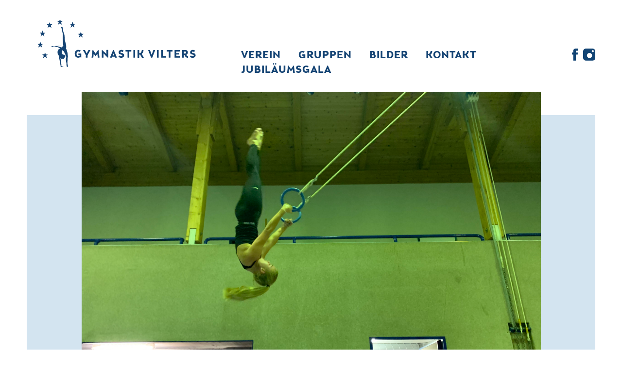

--- FILE ---
content_type: text/css
request_url: https://www.gymnastikvilters.ch/wp-content/themes/gymnastik/MyFontsWebfontsKit.css
body_size: 552
content:
/**
 * @license
 * MyFonts Webfont Build ID 3651389, 2018-10-05T09:57:15-0400
 * 
 * The fonts listed in this notice are subject to the End User License
 * Agreement(s) entered into by the website owner. All other parties are 
 * explicitly restricted from using the Licensed Webfonts(s).
 * 
 * You may obtain a valid license at the URLs below.
 * 
 * Webfont: BrooklynSamuelsFive-Bold by Samuelstype
 * URL: https://www.myfonts.com/fonts/samuelstype/brooklyn-samuels/bold/
 * Copyright: Copyright (c) 2014 by Hans Samuelson / Samuelstype. All rights reserved.
 * Licensed pageviews: 20,000
 * 
 * Webfont: Korolev-Bold by Device
 * URL: https://www.myfonts.com/fonts/device/korolev/bold/
 * Copyright: Copyright (c) 2010 by Rian Hughes. All rights reserved.
 * Licensed pageviews: 10,000
 * 
 * Webfont: Korolev-Light by Device
 * URL: https://www.myfonts.com/fonts/device/korolev/light/
 * Copyright: Copyright (c) 2010 by Rian Hughes. All rights reserved.
 * Licensed pageviews: 10,000
 * 
 * 
 * License: https://www.myfonts.com/viewlicense?type=web&buildid=3651389
 * 
 * © 2018 MyFonts Inc
*/


/* @import must be at top of file, otherwise CSS will not work */
@import url("//hello.myfonts.net/count/37b73d");

  
@font-face {font-family: 'BrooklynSamuelsFive-Bold';src: url('webfonts/37B73D_0_0.eot');src: url('webfonts/37B73D_0_0.eot?#iefix') format('embedded-opentype'),url('webfonts/37B73D_0_0.woff2') format('woff2'),url('webfonts/37B73D_0_0.woff') format('woff'),url('webfonts/37B73D_0_0.ttf') format('truetype');}
 
  
@font-face {font-family: 'Korolev-Bold';src: url('webfonts/37B73D_1_0.eot');src: url('webfonts/37B73D_1_0.eot?#iefix') format('embedded-opentype'),url('webfonts/37B73D_1_0.woff2') format('woff2'),url('webfonts/37B73D_1_0.woff') format('woff'),url('webfonts/37B73D_1_0.ttf') format('truetype');}
 
  
@font-face {font-family: 'Korolev-Light';src: url('webfonts/37B73D_2_0.eot');src: url('webfonts/37B73D_2_0.eot?#iefix') format('embedded-opentype'),url('webfonts/37B73D_2_0.woff2') format('woff2'),url('webfonts/37B73D_2_0.woff') format('woff'),url('webfonts/37B73D_2_0.ttf') format('truetype');}
 

--- FILE ---
content_type: text/css
request_url: https://www.gymnastikvilters.ch/wp-content/themes/gymnastik/style.css?ver=6.9
body_size: 6911
content:
/*!
Theme Name: Gymnastik Vilters
Theme URI: http://www.gymnastikvilters.ch/
Author: Lapala web solutions
Author URI: http://www.lapala.ch/
Description: Description
Version: 1.0.0
License: GNU General Public License v2 or later
License URI: LICENSE
Text Domain: gymnastik
Tags: custom-background, custom-logo, custom-menu, featured-images, threaded-comments, translation-ready

This theme, like WordPress, is licensed under the GPL.
Use it to make something cool, have fun, and share what you've learned with others.

gymnastik is based on Underscores https://underscores.me/, (C) 2012-2017 Automattic, Inc.
Underscores is distributed under the terms of the GNU GPL v2 or later.

Normalizing styles have been helped along thanks to the fine work of
Nicolas Gallagher and Jonathan Neal https://necolas.github.io/normalize.css/
*/
/*--------------------------------------------------------------
>>> TABLE OF CONTENTS:
----------------------------------------------------------------
# Normalize
# Typography
# Elements
# Forms
# Navigation
	## Links
	## Menus
# Accessibility
# Alignments
# Clearings
# Widgets
# Content
	## Posts and pages
	## Comments
# Infinite scroll
# Media
	## Captions
	## Galleries
--------------------------------------------------------------*/
.BrooklynSamuelsFive-Bold { 
	font-family: BrooklynSamuelsFive-Bold;
	font-weight: normal;
	font-style: normal;
}
.Korolev-Bold { 
	font-family: Korolev-Bold;
	font-weight: normal;
	font-style: normal;
}
.Korolev-Light { 
	font-family: Korolev-Light;
	font-weight: normal;
	font-style: normal;
}
/*--------------------------------------------------------------
# Normalize
--------------------------------------------------------------*/
/* normalize.css v8.0.0 | MIT License | github.com/necolas/normalize.css */

/* Document
	 ========================================================================== */

/**
 * 1. Correct the line height in all browsers.
 * 2. Prevent adjustments of font size after orientation changes in iOS.
 */

html {
	line-height: 1.15; /* 1 */
	-webkit-text-size-adjust: 100%; /* 2 */
}

/* Sections
	 ========================================================================== */

/**
 * Remove the margin in all browsers.
 */

body {
	margin: 0;
}

/**
 * Correct the font size and margin on `h1` elements within `section` and
 * `article` contexts in Chrome, Firefox, and Safari.
 */

h1 {
	font-size: 2em;
	margin: 0.67em 0;
}

/* Grouping content
	 ========================================================================== */

/**
 * 1. Add the correct box sizing in Firefox.
 * 2. Show the overflow in Edge and IE.
 */

hr {
	box-sizing: content-box; /* 1 */
	height: 0; /* 1 */
	overflow: visible; /* 2 */
}

/**
 * 1. Correct the inheritance and scaling of font size in all browsers.
 * 2. Correct the odd `em` font sizing in all browsers.
 */

pre {
	font-family: monospace, monospace; /* 1 */
	font-size: 1em; /* 2 */
}

/* Text-level semantics
	 ========================================================================== */

/**
 * Remove the gray background on active links in IE 10.
 */

a {
	background-color: transparent;
}

/**
 * 1. Remove the bottom border in Chrome 57-
 * 2. Add the correct text decoration in Chrome, Edge, IE, Opera, and Safari.
 */

abbr[title] {
	border-bottom: none; /* 1 */
	text-decoration: underline; /* 2 */
	text-decoration: underline dotted; /* 2 */
}

/**
 * Add the correct font weight in Chrome, Edge, and Safari.
 */

b,
strong {
	font-family: Korolev-Bold;
	font-weight: normal;
	font-style: normal;
}

/**
 * 1. Correct the inheritance and scaling of font size in all browsers.
 * 2. Correct the odd `em` font sizing in all browsers.
 */

code,
kbd,
samp {
	font-family: monospace, monospace; /* 1 */
	font-size: 1em; /* 2 */
}

/**
 * Add the correct font size in all browsers.
 */

small {
	font-size: 80%;
}

/**
 * Prevent `sub` and `sup` elements from affecting the line height in
 * all browsers.
 */

sub,
sup {
	font-size: 75%;
	line-height: 0;
	position: relative;
	vertical-align: baseline;
}

sub {
	bottom: -0.25em;
}

sup {
	top: -0.5em;
}

/* Embedded content
	 ========================================================================== */

/**
 * Remove the border on images inside links in IE 10.
 */

img {
	border-style: none;
}

/* Forms
	 ========================================================================== */

/**
 * 1. Change the font styles in all browsers.
 * 2. Remove the margin in Firefox and Safari.
 */

button,
input,
optgroup,
select,
textarea {
	font-family: inherit; /* 1 */
	font-size: 100%; /* 1 */
	line-height: 1.15; /* 1 */
	margin: 0; /* 2 */
}

/**
 * Show the overflow in IE.
 * 1. Show the overflow in Edge.
 */

button,
input { /* 1 */
	overflow: visible;
}

/**
 * Remove the inheritance of text transform in Edge, Firefox, and IE.
 * 1. Remove the inheritance of text transform in Firefox.
 */

button,
select { /* 1 */
	text-transform: none;
}

/**
 * Correct the inability to style clickable types in iOS and Safari.
 */

button,
[type="button"],
[type="reset"],
[type="submit"] {
	-webkit-appearance: button;
}

/**
 * Remove the inner border and padding in Firefox.
 */

button::-moz-focus-inner,
[type="button"]::-moz-focus-inner,
[type="reset"]::-moz-focus-inner,
[type="submit"]::-moz-focus-inner {
	border-style: none;
	padding: 0;
}

/**
 * Restore the focus styles unset by the previous rule.
 */

button:-moz-focusring,
[type="button"]:-moz-focusring,
[type="reset"]:-moz-focusring,
[type="submit"]:-moz-focusring {
	outline: 1px dotted ButtonText;
}

/**
 * Correct the padding in Firefox.
 */

fieldset {
	padding: 0.35em 0.75em 0.625em;
}

/**
 * 1. Correct the text wrapping in Edge and IE.
 * 2. Correct the color inheritance from `fieldset` elements in IE.
 * 3. Remove the padding so developers are not caught out when they zero out
 *		`fieldset` elements in all browsers.
 */

legend {
	box-sizing: border-box; /* 1 */
	color: inherit; /* 2 */
	display: table; /* 1 */
	max-width: 100%; /* 1 */
	padding: 0; /* 3 */
	white-space: normal; /* 1 */
}

/**
 * Add the correct vertical alignment in Chrome, Firefox, and Opera.
 */

progress {
	vertical-align: baseline;
}

/**
 * Remove the default vertical scrollbar in IE 10+.
 */

textarea {
	overflow: auto;
}

/**
 * 1. Add the correct box sizing in IE 10.
 * 2. Remove the padding in IE 10.
 */

[type="checkbox"],
[type="radio"] {
	box-sizing: border-box; /* 1 */
	padding: 0; /* 2 */
}

/**
 * Correct the cursor style of increment and decrement buttons in Chrome.
 */

[type="number"]::-webkit-inner-spin-button,
[type="number"]::-webkit-outer-spin-button {
	height: auto;
}

/**
 * 1. Correct the odd appearance in Chrome and Safari.
 * 2. Correct the outline style in Safari.
 */

[type="search"] {
	-webkit-appearance: textfield; /* 1 */
	outline-offset: -2px; /* 2 */
}

/**
 * Remove the inner padding in Chrome and Safari on macOS.
 */

[type="search"]::-webkit-search-decoration {
	-webkit-appearance: none;
}

/**
 * 1. Correct the inability to style clickable types in iOS and Safari.
 * 2. Change font properties to `inherit` in Safari.
 */

::-webkit-file-upload-button {
	-webkit-appearance: button; /* 1 */
	font: inherit; /* 2 */
}

/* Interactive
	 ========================================================================== */

/*
 * Add the correct display in Edge, IE 10+, and Firefox.
 */

details {
	display: block;
}

/*
 * Add the correct display in all browsers.
 */

summary {
	display: list-item;
}

/* Misc
	 ========================================================================== */

/**
 * Add the correct display in IE 10+.
 */

template {
	display: none;
}

/**
 * Add the correct display in IE 10.
 */

[hidden] {
	display: none;
}

/*--------------------------------------------------------------
# Typography
--------------------------------------------------------------*/
body,
button,
input,
select,
optgroup,
textarea {
	color: #154474;
	font-family: Korolev-Light;
	font-weight: normal;
	font-style: normal;
	font-size: 16px;
	line-height: 1.4;
}

h1, h2, h3, h4, h5, h6 {
	clear: both;
	position: relative;
	font-family: BrooklynSamuelsFive-Bold;
	font-weight: normal;
	font-style: normal;
}

h1 {
    font-family: 'Galada', cursive !important;
    font-size: 52px !important;
    letter-spacing: 1px !important;
}
.center-title, .entry-header {
    text-align: center;
}
h2 {
    text-transform: uppercase;
    font-size: 28px;
	letter-spacing: 1px;
    margin-top: 40px;
    margin-bottom: 40px;
}
.home h2, h2.entry-title {
    display: inline-block;
    padding: 0 10px;
}
.home h2:after, h2.entry-title:after {
    content: '';
    height: 8px;
    width: 100%;
    position: absolute;
    background-color: #92bcda;
    left: 0;
    bottom: 5px;
    z-index: -1;
	transition: all 0.5s ease;
}
.page-id-14 h2.entry-title:after {
    background-color: #e3b9d0;
}

h3 {
    text-transform: uppercase;
    font-size: 20px;
	letter-spacing: 1px;
    margin-top: 15px;
    margin-bottom: 15px;
}
.gruppen-grid h3 {
    margin-top: 30px;
    margin-bottom: 30px;
}
.rangliste h3 {
    font-size: 16px;
}

p {
	margin-bottom: 1.5em;
}

dfn, cite, em, i {
	font-style: italic;
}

blockquote {
	margin: 0 1.5em;
}

address {
	margin: 0 0 1.5em;
}

pre {
	background: #eee;
	font-family: "Courier 10 Pitch", Courier, monospace;
	font-size: 15px;
	font-size: 0.9375rem;
	line-height: 1.6;
	margin-bottom: 1.6em;
	max-width: 100%;
	overflow: auto;
	padding: 1.6em;
}

code, kbd, tt, var {
	font-family: Monaco, Consolas, "Andale Mono", "DejaVu Sans Mono", monospace;
	font-size: 15px;
	font-size: 0.9375rem;
}

abbr, acronym {
	border-bottom: 1px dotted #666;
	cursor: help;
}

mark, ins {
	background: #fff9c0;
	text-decoration: none;
}

big {
	font-size: 125%;
}

/*--------------------------------------------------------------
# Elements
--------------------------------------------------------------*/
html {
	box-sizing: border-box;
}

*,
*:before,
*:after {
	/* Inherit box-sizing to make it easier to change the property for components that leverage other behavior; see https://css-tricks.com/inheriting-box-sizing-probably-slightly-better-best-practice/ */
	box-sizing: inherit;
}

body {
	background: #fff;
	/* Fallback for when there is no custom background color defined. */
    overflow-x: hidden;
}

hr {
	background-color: #ccc;
	border: 0;
	height: 1px;
	margin-bottom: 1.5em;
}

ul, ol {
	margin: 0 0 1.5em 3em;
}

ul {
	list-style: disc;
}

ol {
	list-style: decimal;
}

li > ul,
li > ol {
	margin-bottom: 0;
	margin-left: 1.5em;
}

dt {
	font-weight: bold;
}

dd {
	margin: 0 1.5em 1.5em;
}

img {
	height: auto;
	/* Make sure images are scaled correctly. */
	max-width: 100%;
	/* Adhere to container width. */
}

figure {
	margin: 1em 0;
	/* Extra wide images within figure tags don't overflow the content area. */
}

table {
	margin: 0 0 1.5em;
	width: 100%;
}

td, th {
    padding: 3px 20px 3px 0;
    width: 33%;
	text-align: left;
}

/*--------------------------------------------------------------
# Forms
--------------------------------------------------------------*/
form.wpcf7-form {
    text-align: center;
	margin-top: 50px;
}
.wpcf7-spinner {
    position: absolute;
}

button,
input[type="button"],
input[type="reset"],
input[type="submit"] {
    text-align: center;
	color: #154474;
    display: inline-block;
    position: relative;
	font-family: BrooklynSamuelsFive-Bold;
    font-weight: normal;
    font-style: normal;
    text-transform: uppercase;
	font-size: 16px;
    background: none;
    border: none;
    border: 1px solid;
    padding: 10px 20px;
    border-radius: 0;
}

button:hover,
input[type="button"]:hover,
input[type="reset"]:hover,
input[type="submit"]:hover {
    background: #154474;
	color: #ffffff;
	outline: none;
}

button:active, button:focus,
input[type="button"]:active,
input[type="button"]:focus,
input[type="reset"]:active,
input[type="reset"]:focus,
input[type="submit"]:active,
input[type="submit"]:focus {
    background: #154474;
	color: #ffffff;
	outline: none;
}

input[type="text"],
input[type="email"],
input[type="url"],
input[type="password"],
input[type="search"],
input[type="number"],
input[type="tel"],
input[type="range"],
input[type="date"],
input[type="month"],
input[type="week"],
input[type="time"],
input[type="datetime"],
input[type="datetime-local"],
input[type="color"],
textarea {
    text-align: center;
	color: #000;
	border: none;
	border-bottom: 1px solid #000;
	padding: 3px;
	background: transparent;
    border-radius: 0;
}

input[type="text"]:focus,
input[type="email"]:focus,
input[type="url"]:focus,
input[type="password"]:focus,
input[type="search"]:focus,
input[type="number"]:focus,
input[type="tel"]:focus,
input[type="range"]:focus,
input[type="date"]:focus,
input[type="month"]:focus,
input[type="week"]:focus,
input[type="time"]:focus,
input[type="datetime"]:focus,
input[type="datetime-local"]:focus,
input[type="color"]:focus,
textarea:focus {
	color: #111;
	outline: none;
}

select {
	border: 1px solid #ccc;
}

textarea {
	width: 100%;
}

/*--------------------------------------------------------------
# Navigation
--------------------------------------------------------------*/
/*--------------------------------------------------------------
## Links
--------------------------------------------------------------*/
a {
	color: #154474;
}
.entry-content a,
.gruppe-box .readmore a {
    color: #154474;
    display: inline-block;
    position: relative;
}
.entry-content a::before,
.gruppe-box .readmore a::before {
    display: inline-block;
    z-index: -1;
    content: "";
    position: absolute;
    bottom: 0px;
    left: 0;
    height: 2px;
    width: 100%;
    background: #154474;
    -webkit-transition: all .25s cubic-bezier(.77, 0, .175, 1);
    -moz-transition: all .25s cubic-bezier(.77, 0, .175, 1);
    -ms-transition: all .25s cubic-bezier(.77, 0, .175, 1);
    -o-transition: all .25s cubic-bezier(.77, 0, .175, 1);
    transition: all .25s cubic-bezier(.77, 0, .175, 1);
}
.entry-content a:hover::before,
.gruppe-box .readmore a:hover::before {
    height: 10px;
    -webkit-transition: all .25s cubic-bezier(.77, 0, .175, 1);
    -moz-transition: all .25s cubic-bezier(.77, 0, .175, 1);
    -ms-transition: all .25s cubic-bezier(.77, 0, .175, 1);
    -o-transition: all .25s cubic-bezier(.77, 0, .175, 1);
    transition: all .25s cubic-bezier(.77, 0, .175, 1);
    background: #92bcda;
}
.gruppe-box a,
.logo-box a{
    display: block;
    position: initial;
}

.gruppe-box a::before,
.logo-box a::before,
.post h3 a::before {
    display: none;
}
a:visited {
	color: #154474;
}

a:hover, a:focus, a:active {
	color: #154474;
	text-decoration: none;
	border: none;
}

a:focus {
	outline: thin dotted;
}

a:hover, a:active {
	outline: 0;
}


/*--------------------------------------------------------------
## Menus
--------------------------------------------------------------*/
.main-navigation, .socialicons {
    display: block;
    margin-top: 70px;
}

.socialicons {
	padding: 0;
}

.socialicons a {
    width: 25px;
    height: 25px;
    display: inline-block;
    background-size: 100%;
    background-position: 0px 0px;
}

.facebook {
	background-image: url(images/facebook.png);
}
a.facebook:hover {
    background-position: 0px 25px;
}
.instagram {
	background-image: url(images/instagram.png);
}
a.instagram:hover {
    background-position: 0px 25px;
}


.main-navigation ul {
	list-style: none;
	margin: 0;
	padding-left: 0;
    float: right;
}
.main-navigation ul ul {
    float: left;
    position: absolute;
    top: 100%;
    left: -999em;
    z-index: 99999;
    padding: 20px 0;
    margin-left: -15px;
    background: #fff;
}

.main-navigation ul ul ul {
	left: -999em;
	top: 0;
}

.main-navigation ul ul li:hover > ul,
.main-navigation ul ul li.focus > ul {
	left: 100%;
}

.main-navigation ul ul a {
    width: 180px;
    margin: 0;
    text-align: center;
    font-size: 14px;
    padding: 3px 0;
    line-height: 24px;
}

.main-navigation ul li:hover > ul,
.main-navigation ul li.focus > ul {
	left: auto;
}

.main-navigation li {
	float: left;
	position: relative;
}

.main-navigation a {
	font-family: BrooklynSamuelsFive-Bold;
	font-weight: normal;
	font-style: normal;
	letter-spacing: 1px;
	font-size: 22px;
    display: block;
    text-decoration: none;
    text-transform: uppercase;
    margin-left: 36px;
    position: relative;
    z-index: 2;
}
.main-navigation span {
    position: relative;
}
.main-navigation span:after {
    content: '';
    height: 0px;
    width: 100%;
    position: absolute;
    background-color: #92bcda;
    left: 0;
    bottom: 6px;
    z-index: -1;
	transition: all 0.5s ease;
}

.main-navigation .blau span:after {
    background-color: #92bcda;
}
.main-navigation .gruen span:after {
    background-color: #c4d5c2;
}
.main-navigation .haut span:after {
    background-color: #e3d5c2;
}
.main-navigation .rot span:after {
    background-color: #e3b9d0;
}
.main-navigation ul ul a span:after {
    bottom: 4px;
}
.main-navigation li:hover > a span:after,
.main-navigation .current-menu-item > a span:after,
.main-navigation .current_page_parent > a span:after,
.single-gruppe li#menu-item-32 > a span:after {
    height: 8px;
}
.main-navigation ul ul li:hover > a span:after,
.main-navigation ul ul .current-menu-item > a span:after {
    height: 4px;
}

/* Mobile Nav */
.main-navigation.active .menu-menu-1-container {
    top: 10%;
    position: relative;
    height: 80vh;
    overflow-y: scroll;
}
.main-navigation.active {
    visibility: visible;
    opacity: 1;
    z-index: 8;
    position: fixed;
    width: 100%;
    height: 100vh;
    background: #fff;
    padding: 20px;
    top: 0;
    left: 0;
}
.main-navigation.active ul {
    float: none;
}
.main-navigation.active li {
    float: none;
    margin: 20px 0;
    text-align: center;
}
.main-navigation.active ul ul {
    left: 0;
    position: relative;
    width: 100%;
    margin-left: 0;
    padding: 0px;
}
.main-navigation.active ul ul li {
    margin: 10px 0;
}
.main-navigation.active a {
	margin-left: 0px;
}
.main-navigation.active ul ul a {
    width: 100%;
}

.toggle-nav {
    display:none;
}

.toggle-nav {
    width: 60px;
    height: 40px;
    float: right;
    cursor: pointer;
    position: relative;
    top: 0;
    right: 5px;
    padding: 10px;
    margin-left: 50px;
    z-index: 9;
}
.toggle-nav span, .toggle-nav span:before, .toggle-nav span:after {
  cursor: pointer;
  border-radius: 1px;
  height: 5px;
  width: 35px;
  background: #154474;
  position: absolute;
  display: block;
  content: '';
}
.toggle-nav span:before {
  top: -10px;
}
.toggle-nav span:after {
  bottom: -10px; 
}
.toggle-nav span, .toggle-nav span:before, .toggle-nav span:after {
  transition: all 500ms ease-in-out;
}
.toggle-nav.active span {
  background-color: transparent;
}
.toggle-nav.active span:before, .toggle-nav.active span:after {
  top: 0;
}
.toggle-nav.active span:before {
  transform: rotate(45deg);
}
.toggle-nav.active span:after {
  transform: rotate(-45deg);
}


/*--------------------------------------------------------------
# Accessibility
--------------------------------------------------------------*/
/* Text meant only for screen readers. */
.screen-reader-text {
	border: 0;
	clip: rect(1px, 1px, 1px, 1px);
	clip-path: inset(50%);
	height: 1px;
	margin: -1px;
	overflow: hidden;
	padding: 0;
	position: absolute !important;
	width: 1px;
	word-wrap: normal !important; /* Many screen reader and browser combinations announce broken words as they would appear visually. */
}

.screen-reader-text:focus {
	background-color: #f1f1f1;
	border-radius: 3px;
	box-shadow: 0 0 2px 2px rgba(0, 0, 0, 0.6);
	clip: auto !important;
	clip-path: none;
	color: #21759b;
	display: block;
	font-size: 14px;
	font-size: 0.875rem;
	font-weight: bold;
	height: auto;
	left: 5px;
	line-height: normal;
	padding: 15px 23px 14px;
	text-decoration: none;
	top: 5px;
	width: auto;
	z-index: 100000;
	/* Above WP toolbar. */
}

/* Do not show the outline on the skip link target. */
#content[tabindex="-1"]:focus {
	outline: 0;
}

/*--------------------------------------------------------------
# Alignments
--------------------------------------------------------------*/
.alignleft {
	display: inline;
	float: left;
	margin-right: 1.5em;
}

.alignright {
	display: inline;
	float: right;
	margin-left: 1.5em;
}

.aligncenter {
	clear: both;
	display: block;
	margin-left: auto;
	margin-right: auto;
}

/*--------------------------------------------------------------
# Clearings
--------------------------------------------------------------*/
.clear:before,
.clear:after,
.entry-content:before,
.entry-content:after,
.comment-content:before,
.comment-content:after,
.site-header:before,
.site-header:after,
.site-content:before,
.site-content:after,
.site-footer:before,
.site-footer:after {
	content: "";
	display: table;
	table-layout: fixed;
}

.clear:after,
.entry-content:after,
.comment-content:after,
.site-header:after,
.site-content:after,
.site-footer:after {
	clear: both;
}

/*--------------------------------------------------------------
# Widgets
--------------------------------------------------------------*/
.widget {
	margin: 0 0 1.5em;
	/* Make sure select elements fit in widgets. */
}

.widget select {
	max-width: 100%;
}

/*--------------------------------------------------------------
# Content
--------------------------------------------------------------*/
header#masthead {
	position: relative;
    margin-top: 30px;
    margin-bottom: 30px;
}
.site-branding img {
    max-width: 340px;
}

div#bgfield {
    height: 75vh;
	min-height: 300px;
    position: absolute;
    background: rgba(145,187,217, 0.4);
    left: 50%;
    top: 33vh;
	transform: translateX(-50%);
    z-index: -1;
    transition: 0s linear;
    transition-property: background-position;
}
.page-id-10 #bgfield, 
.single-gruppe #bgfield {
    background: rgba(196,213,194, 0.4);
}
.page-id-12 #bgfield, 
.single-bildergalerie #bgfield {
    background: rgba(227,213,194, 0.4);
}
.page-id-14 #bgfield {
    background: rgba(227,185,208, 0.4);
}






.bg-fullwidth {
	position: relative;
}
.bg-fullwidth:after {
    content: '';
    position: absolute;
    width: 122%;
    height: 107%;
    left: -11%;
    top: 0;
    display: inline-block;
    z-index: -10;
}
.bg-blue:after {
    background-color: rgba(145,187,217, 0.4);
}



footer#colophon {
    background-color: #fff;
    margin-top: 60px;
}
.site-info {
    background-color: rgba(145,187,217, 0.4);
    padding: 30px 0;
}
footer .row {
	margin-left: 0;
	margin-right: 0;
}
footer .logo {
    max-width: 250px;
}
p.credits {
    text-align: center;
    font-size: 10px;
    font-weight: 600;
    text-transform: uppercase;
    margin: 50px 0 0;
}
footer b, footer strong, footer p, footer a, .event-wrap, .event-wrap a {
	font-family: BrooklynSamuelsFive-Bold !important;
	font-weight: normal !important;
	font-style: normal !important;
}
.footer-box img {
    max-height: 72px;
}
/*--------------------------------------------------------------
## Posts and pages
--------------------------------------------------------------*/
.sticky {
	display: block;
}
header.entry-header {
    position: relative;    
	margin-bottom: 60px;
}
h1.entry-title {
    position: absolute;
    z-index: 10;
    color: #ffffff;
    left: 50%;
    top: 50%;
    transform: translate(-50%, -50%);
    text-align: center;
    width: 43%;
	margin: 0;
}
header.entry-header:after {
    position: absolute;
    width: 100%;
    height: 100%;
    z-index: 5;
    top: 0;
    left: 0;
    content: '';
}
.carousel-control, .carousel-control:visited {
    z-index: 10;
	background: none !important;
	color: #fff !important;
	border: none !important;
	text-shadow: none !important;
	opacity: 1 !important;
}
.carousel-control:hover {
    color: #fff;
    text-decoration: none;
    filter: alpha(opacity=90);
    outline: 0;
    opacity: .8 !important;
	background: none;
}
.carousel-control span.tparrows.uranus {
    background: transparent !important;
    top: 50%;
    margin-top: -20px;
}
span.tp-rightarrow.tparrows.uranus {
    right: 30px;
}
span.tp-leftarrow.tparrows.uranus {
    right: auto;
    left: 10px;
}
.home .post.category-allgemein {
    margin-bottom: 30px;
    min-height: 500px;
}
.news-wrap {
    margin-bottom: 20px;
}
.hentry {
	margin: 0;
}
.hentry > a {
    width: 100%;
}

.updated:not(.published) {
	display: none;
}

.page-content,
.entry-content,
.entry-summary {
	margin: 0;
}

.page-links {
	clear: both;
	margin: 0 0 1.5em;
}

/*--------------------------------------------------------------
## Comments
--------------------------------------------------------------*/
.comment-content a {
	word-wrap: break-word;
}

.bypostauthor {
	display: block;
}

/*--------------------------------------------------------------
# Infinite scroll
--------------------------------------------------------------*/
/* Globally hidden elements when Infinite Scroll is supported and in use. */
.infinite-scroll .posts-navigation,
.infinite-scroll.neverending .site-footer {
	/* Theme Footer (when set to scrolling) */
	display: none;
}

/* When Infinite Scroll has reached its end we need to re-display elements that were hidden (via .neverending) before. */
.infinity-end.neverending .site-footer {
	display: block;
}

/*--------------------------------------------------------------
# Media
--------------------------------------------------------------*/
.page-content .wp-smiley,
.entry-content .wp-smiley,
.comment-content .wp-smiley {
	border: none;
	margin-bottom: 0;
	margin-top: 0;
	padding: 0;
}

/* Make sure embeds and iframes fit their containers. */
embed,
iframe,
object {
	max-width: 100%;
    border: none;
}

/* Make sure logo link wraps around logo image. */
.custom-logo-link {
	display: inline-block;
}

/*--------------------------------------------------------------
## Captions
--------------------------------------------------------------*/
.wp-caption {
	margin-bottom: 1.5em;
	max-width: 100%;
}

.wp-caption img[class*="wp-image-"] {
	display: block;
	margin-left: auto;
	margin-right: auto;
}

.wp-caption .wp-caption-text {
	margin: 0.8075em 0;
}

.wp-caption-text {
	text-align: center;
}

/*--------------------------------------------------------------
## Galleries
--------------------------------------------------------------*/
.gallery {
	margin-bottom: 1.5em;
}

.gallery-item {
	display: inline-block;
	text-align: center;
	vertical-align: top;
	width: 100%;
}

.gallery-columns-2 .gallery-item {
	max-width: 50%;
}

.gallery-columns-3 .gallery-item {
	max-width: 33.33%;
}

.gallery-columns-4 .gallery-item {
	max-width: 25%;
}

.gallery-columns-5 .gallery-item {
	max-width: 20%;
}

.gallery-columns-6 .gallery-item {
	max-width: 16.66%;
}

.gallery-columns-7 .gallery-item {
	max-width: 14.28%;
}

.gallery-columns-8 .gallery-item {
	max-width: 12.5%;
}

.gallery-columns-9 .gallery-item {
	max-width: 11.11%;
}

.gallery-caption {
	display: block;
}


/* News */
.news-img {
    position: relative;
}
.news-img img{
    width: 100%;
}
.kurztitel {
    position: absolute;
    top: 50%;
    left: 50%;
    transform: translate(-50%,-50%);
	font-family: 'Galada', cursive;
	letter-spacing: 1px;
	color: #fff;
	font-size: 36px;
	text-align: center;
    width: 80%;
}
p.readmore {
	font-family: BrooklynSamuelsFive-Bold;
	font-weight: normal;
	font-style: normal;
    text-transform: uppercase;
    margin: 15px 0;
}


.gruppe-box {
    margin-bottom: 40px;
}
.news-img:after {
    content: '';
    width: 100%;
    height: 100%;
    position: absolute;
    top: 0;
    left: 0;
    background: rgba(146, 188, 218, 0.3);
    z-index: 2;
    visibility: hidden;
    opacity: 0;
}
.gruppe-box:hover .news-img:after,
.home .post.category-allgemein:hover .news-img:after  {
    opacity: 1;
    visibility: visible;
}
.gruppen-grid .kurztitel {
    font-size: 48px;
    z-index: 7;
}
/* Termine */
.event-wrap {
    font-weight: 600;
    text-transform: uppercase;
}
.event {
    float: left;
    width: 100%;
    padding: 15px 0;
    border-bottom: 2px solid #93a4bd;
}
.center-title + .event {
    border-top: 2px solid #93a4bd;
}
.event-datum {
    float: left;
    width: 6%;
    margin-right: 60px;
    min-width: 60px;
}

.event-titel {
    float: left;
    width: 60%;
    word-break: break-word;
}
.event-link {
    float: right;
    width: 20%;
    text-align: right;
}



.linkall {
    text-align: center;
    margin: 30px 0 50px;
}


/* Sponsoren */
p.kat-heading {
    text-transform: uppercase;
    font-weight: 600;
}

.logo-box {
    text-align: center;
    width: 100%;
    height: 160px;
    position: relative;
    padding: 10px;
    background-color: #ffffff;
    margin-bottom: 20px !important;
}

.logo-box img {
    max-width: 80%;
    max-height: 80%;
    height: auto;
    width: auto;
    position: absolute;
    top: 50%;
    left: 50%;
    transform: translate(-50%, -50%);
}
.logo-box a:hover {
    opacity: .8;
}

/* Slider */
.rev_slider_wrapper {
    margin-bottom: 60px !important;
}
.tparrows:before {
    width: 58px !important;
    height: 58px !important;
    line-height: 58px !important;
    font-size: 66px !important;
}


.tp-caption.slidelink a span {
	font-family: 'Galada', cursive;
	font-size: 52px;
	letter-spacing: 1px;
	text-align: center;
}


.page-id-16 .entry-content {
    text-align: center;
}

.entry-content .rev_slider a:before, .rev_slider a:before {
	display: none;
}


/* Gruppe Single */
article.gruppe .entry-content,
article.post .entry-content {
    max-width: 800px;
    margin-left: auto;
    margin-right: auto;
}
.carousel-inner img {
    width: 100%;
}




/*--------------------------------------------------------------
## Ranglisten Archiv
--------------------------------------------------------------*/
.page-template-page-ranglisten #content ul {
    margin: 0;
	list-style-image: url('images/pdf.gif');
}

.accord-content { display: none; }

.accordion {
}

.accord-header {
  padding: 10px;
  cursor: pointer;
    border-top: 2px solid #154474;
}

.accord-header:hover {
  font-weight: bold;
}

.accord-content {
    padding: 10px;
}



@media (min-width: 1400px) {
	.container {width: 1370px;	}
}

@media (max-width: 992px) {
	.container { width: 100%; }
	.main-navigation {visibility: hidden; opacity: 0; z-index: -99; position: absolute;}
	.main-navigation, .socialicons {margin-top: 0px;}
	.socialicons { right: 100px; position: absolute;}
	.footer-box { text-align: center !important; margin: 20px 0;}
	.toggle-nav { display:block;}
	.bg-fullwidth:after { width: calc(100% + 30px); left: -15px;}
}

@media (max-width: 500px) {
	h1.entry-title { font-size: 28px;}
	.event-link { float: left; width: 100%; text-align: left; margin-top: 20px;}
	.event-datum { width: 40%; margin-right: 0px;}
	.carousel-control .tparrows:before { font-size: 30px !important;}
}

--- FILE ---
content_type: application/javascript
request_url: https://www.gymnastikvilters.ch/wp-content/themes/gymnastik/js/navigation.js?ver=20151215
body_size: 299
content:
$( document ).ready(function() {
	
	//Accordion PDF Archive
	$(".accordion .accord-header").click(function() {
	  if($(this).next("div").is(":visible")){
		$(this).next("div").slideUp("normal");
	  } else {
		$(".accordion .accord-content").slideUp("normal");
		$(this).next("div").slideToggle("normal");
	  }
	});
	
	//Background Parallax Scroll Effect
	var initialTop = parseInt($('#bgfield').css('top'), 10);
	var lastScrollTop = 0;
    $(window).on('load scroll', function() {
		var st = $(this).scrollTop();
		
		$top = initialTop - (st/ 2);
		
		$('#bgfield').css('top', $top);
		
    });
	
	//Togggle Navigation
	$('.toggle-nav').click(function(e) {
        $(this).toggleClass('active');
        $('.main-navigation').toggleClass('active');
 
        e.preventDefault();
    });
	  
});

--- FILE ---
content_type: image/svg+xml
request_url: https://www.gymnastikvilters.ch/wp-content/themes/gymnastik/images/gymnastik-vilters-logo.svg
body_size: 3135
content:
<?xml version="1.0" encoding="utf-8"?>
<!-- Generator: Adobe Illustrator 22.1.0, SVG Export Plug-In . SVG Version: 6.00 Build 0)  -->
<svg version="1.1" id="Ebene_1" xmlns="http://www.w3.org/2000/svg" xmlns:xlink="http://www.w3.org/1999/xlink" x="0px" y="0px"
	 viewBox="0 0 380 126" style="enable-background:new 0 0 380 126;" xml:space="preserve">
<style type="text/css">
	.st0{fill:#154474;}
</style>
<title>Zeichenfläche 1</title>
<path class="st0" d="M93.7,89.2c-0.2-4.4,3.2-8.2,7.6-8.4c0.3,0,0.5,0,0.8,0c1.8,0,3.6,0.6,5,1.6c0.2,0.1,0.3,0.4,0.1,0.6
	c0,0,0,0,0,0l-1.8,2.4c-0.2,0.2-0.4,0.2-0.6,0c0,0,0,0,0,0c-0.8-0.6-1.7-1-2.7-1c-2.6,0-4.3,1.9-4.3,4.7v1.6c0,2.9,1.6,4.6,4.2,4.6
	c0.9,0,1.8-0.3,2.6-0.8c0.2-0.1,0.3-0.3,0.3-0.6v-1.3c0-0.2-0.1-0.3-0.3-0.3h-2.2c-0.2,0-0.4-0.2-0.5-0.4c0,0,0,0,0,0v-2.1
	c0-0.2,0.2-0.4,0.4-0.4c0,0,0,0,0,0h6.1c0.2,0,0.4,0.2,0.4,0.4c0,0,0,0,0,0v8.4c0,0.2-0.2,0.4-0.4,0.4c0,0,0,0,0,0H108
	c-0.2,0-0.4-0.1-0.5-0.2l-1.1-1.1c-0.1-0.1-0.3-0.1-0.4,0c0,0,0,0,0,0c-1.3,1.1-2.9,1.7-4.6,1.6c-4.5,0-7.7-3.4-7.7-8.3L93.7,89.2z"
	/>
<path class="st0" d="M119.2,93.5c0-0.2,0-0.3-0.1-0.5l-6.3-11.3c-0.1-0.2,0-0.4,0.1-0.5c0.1,0,0.1-0.1,0.2-0.1h3.5
	c0.2,0,0.4,0.1,0.5,0.3l3.9,7.4c0,0.1,0.1,0.1,0.2,0.1l0,0c0.1,0,0.1,0,0.1-0.1l3.9-7.4c0.1-0.2,0.3-0.3,0.5-0.3h3.5
	c0.2,0,0.4,0.1,0.4,0.4c0,0.1,0,0.1-0.1,0.2L123.3,93c-0.1,0.2-0.1,0.3-0.1,0.5v4.7c0,0.3-0.3,0.6-0.6,0.6c0,0,0,0,0,0h-2.9
	c-0.3,0-0.6-0.2-0.6-0.5c0,0,0,0,0,0L119.2,93.5z"/>
<path class="st0" d="M135.2,81.1h0.3c0.2,0,0.3,0.1,0.4,0.2l5.6,8.1c0,0,0.1,0.1,0.1,0.1c0.1,0,0.1,0,0.1-0.1l5.6-8.1
	c0.1-0.1,0.2-0.2,0.4-0.2h0.3c0.2,0,0.4,0.2,0.4,0.4l2.1,16.8c0,0.2-0.2,0.5-0.4,0.5c0,0,0,0,0,0h-3c-0.2,0-0.4-0.2-0.4-0.4
	l-0.9-8.1c0-0.1-0.1-0.2-0.2-0.2c-0.1,0-0.1,0-0.2,0.1l-3.5,4.8c-0.1,0.1-0.2,0.2-0.4,0.2c-0.1,0-0.3-0.1-0.4-0.2l-3.5-4.8
	c-0.1-0.1-0.2-0.1-0.3-0.1c-0.1,0-0.1,0.1-0.1,0.2l-0.9,8.1c0,0.2-0.2,0.4-0.4,0.4h-3c-0.2,0-0.5-0.2-0.5-0.4c0,0,0,0,0,0l2.1-16.8
	C134.9,81.3,135,81.1,135.2,81.1z"/>
<path class="st0" d="M156.2,81.1h0.4c0.1,0,0.3,0.1,0.4,0.1l9.2,9.1c0.1,0.1,0.2,0.1,0.3,0c0,0,0.1-0.1,0.1-0.1v-8.8
	c0-0.2,0.2-0.4,0.4-0.4h0h3.1c0.2,0,0.4,0.2,0.5,0.4v16.8c0,0.2-0.2,0.4-0.5,0.4h-0.4c-0.2,0-0.3-0.1-0.5-0.2l-9-9.1
	c-0.1-0.1-0.2-0.1-0.3,0c0,0-0.1,0.1-0.1,0.1v8.8c0,0.2-0.2,0.4-0.4,0.4h0h-3.1c-0.2,0-0.4-0.2-0.5-0.4V81.5
	C155.8,81.3,156,81.1,156.2,81.1z"/>
<path class="st0" d="M182.4,81.1h0.6c0.2,0,0.4,0.1,0.5,0.4l7.1,16.8c0.1,0.2,0,0.4-0.2,0.5c0,0-0.1,0-0.1,0H187
	c-0.2,0-0.5-0.1-0.5-0.4l-0.6-1.4c-0.1-0.2-0.3-0.4-0.5-0.4H180c-0.2,0-0.4,0.2-0.5,0.4l-0.6,1.4c-0.1,0.2-0.3,0.4-0.5,0.4h-3.2
	c-0.2,0-0.4-0.2-0.4-0.4c0,0,0-0.1,0-0.1l7.1-16.8C181.9,81.3,182.2,81.1,182.4,81.1z M180.9,93.4c0,0.1,0,0.2,0.1,0.3
	c0,0,0.1,0,0.1,0h3.2c0.1,0,0.2-0.1,0.2-0.2c0,0,0-0.1,0-0.1l-1.6-3.9c0-0.1-0.1-0.1-0.2-0.1c-0.1,0-0.2,0-0.2,0.1L180.9,93.4z"/>
<path class="st0" d="M205.8,82.6c0.2,0.1,0.2,0.4,0.1,0.6l-1.9,2.4c-0.1,0.2-0.4,0.2-0.6,0.1c0,0,0,0-0.1,0c-0.7-0.6-1.5-1-2.5-1
	c-1.4,0-2.1,0.5-2.1,1.5v0.1c0,1.1,1,1.5,3.5,2c3.3,0.6,5,2.2,5,5v0.1c0,3.5-2.8,5.7-6.9,5.7c-2.1-0.1-4.2-0.8-6-2
	c-0.2-0.2-0.2-0.4-0.1-0.6c0,0,0,0,0,0l1.9-2.5c0.2-0.2,0.4-0.2,0.6,0c1,0.8,2.2,1.3,3.5,1.4c2,0,2.8-0.8,2.8-1.7v-0.1
	c0-1.3-1.2-1.5-3.5-2.1c-1.8-0.4-4.8-0.9-4.8-5v-0.1c0-3.2,2.5-5.4,6.2-5.4C202.7,80.9,204.4,81.5,205.8,82.6z"/>
<path class="st0" d="M210.9,81.1h12.5c0.2,0,0.4,0.2,0.4,0.4v2.8c0,0.2-0.2,0.4-0.4,0.4h-4c-0.2,0-0.3,0.1-0.3,0.3c0,0,0,0,0,0v13.3
	c0,0.2-0.2,0.4-0.4,0.4c0,0,0,0,0,0h-3.1c-0.2,0-0.4-0.2-0.4-0.4c0,0,0,0,0,0V85c0-0.2-0.1-0.3-0.3-0.3h-4c-0.2,0-0.4-0.2-0.4-0.4
	c0,0,0,0,0,0v-2.8C210.5,81.3,210.7,81.1,210.9,81.1C210.9,81.1,210.9,81.1,210.9,81.1z"/>
<path class="st0" d="M228.8,81.1h3.2c0.2,0,0.4,0.2,0.4,0.4v16.8c0,0.2-0.2,0.4-0.4,0.4h-3.1c-0.2,0-0.4-0.2-0.4-0.4V81.5
	C228.4,81.3,228.6,81.1,228.8,81.1z"/>
<path class="st0" d="M238.6,81.1h3.1c0.2,0,0.4,0.2,0.4,0.4v6.7c0,0.2,0.1,0.3,0.3,0.3h0.1c3.2,0,5.1-3.4,5.3-6.5v-0.4
	c0-0.2,0.2-0.4,0.4-0.4c0,0,0,0,0,0h3.2c0.2,0,0.4,0.2,0.4,0.4c0,0,0,0,0,0.1v0.5c-0.1,3.1-1.6,5.9-4,7.8c-0.1,0.1-0.2,0.3-0.1,0.4
	c0,0,0,0,0,0l4.7,7.8c0.1,0.2,0,0.5-0.2,0.6c-0.1,0-0.1,0.1-0.2,0.1h-3.6c-0.2,0-0.3-0.1-0.4-0.2l-3.8-6.8c-0.1-0.2-0.3-0.2-0.5-0.2
	c-0.5,0.1-0.9,0.1-1.4,0.1h-0.1c-0.2,0-0.3,0.1-0.3,0.3c0,0,0,0,0,0v6.4c0,0.2-0.2,0.4-0.4,0.4h-3.1c-0.2,0-0.4-0.2-0.4-0.4V81.5
	C238.2,81.3,238.4,81.1,238.6,81.1z"/>
<path class="st0" d="M263,81.1h3.3c0.2,0,0.5,0.1,0.5,0.4l3.6,10.4c0,0.1,0.1,0.1,0.2,0.1c0.1,0,0.2-0.1,0.2-0.1l3.6-10.4
	c0.1-0.2,0.3-0.4,0.5-0.4h3.3c0.2,0,0.4,0.2,0.4,0.4c0,0,0,0.1,0,0.1l-6.5,16.8c-0.1,0.2-0.3,0.3-0.5,0.4h-2c-0.2,0-0.4-0.1-0.5-0.4
	l-6.5-16.8c-0.1-0.2,0-0.4,0.2-0.5C262.9,81.1,263,81.1,263,81.1z"/>
<path class="st0" d="M283.3,81.1h3.1c0.2,0,0.4,0.2,0.4,0.4v16.8c0,0.2-0.2,0.4-0.4,0.4h-3.1c-0.2,0-0.4-0.2-0.4-0.4V81.5
	C282.9,81.3,283,81.1,283.3,81.1z"/>
<path class="st0" d="M293,81.1h3.1c0.2,0,0.4,0.2,0.4,0.4v13.4c0,0.2,0.1,0.3,0.3,0.3c0,0,0,0,0,0h6.5c0.2,0,0.4,0.2,0.4,0.4
	c0,0,0,0,0,0v2.8c0,0.2-0.2,0.4-0.4,0.4H293c-0.2,0-0.4-0.2-0.5-0.4V81.5C292.6,81.3,292.8,81.1,293,81.1z"/>
<path class="st0" d="M305.6,81.1h12.5c0.2,0,0.4,0.2,0.4,0.4v2.8c0,0.2-0.2,0.4-0.4,0.4h-4c-0.2,0-0.3,0.1-0.3,0.3c0,0,0,0,0,0v13.3
	c0,0.2-0.2,0.4-0.4,0.4c0,0,0,0,0,0h-3.1c-0.2,0-0.4-0.2-0.4-0.4c0,0,0,0,0,0V85c0-0.2-0.1-0.3-0.3-0.3h-4c-0.2,0-0.4-0.2-0.4-0.4
	v-2.8C305.2,81.3,305.3,81.1,305.6,81.1C305.6,81.1,305.6,81.1,305.6,81.1z"/>
<path class="st0" d="M323.5,81.1h11.3c0.2,0,0.4,0.2,0.5,0.4v2.8c0,0.2-0.2,0.4-0.5,0.4h-7.5c-0.2,0-0.3,0.1-0.3,0.3v3.1
	c0,0.2,0.1,0.3,0.3,0.3h5.4c0.2,0,0.5,0.2,0.5,0.4v0v2.4c0,0.2-0.2,0.4-0.4,0.4c0,0,0,0,0,0h-5.4c-0.2,0-0.3,0.1-0.3,0.3
	c0,0,0,0,0,0v3c0,0.2,0.1,0.3,0.3,0.3h7.5c0.2,0,0.4,0.2,0.5,0.4c0,0,0,0,0,0v2.8c0,0.2-0.2,0.4-0.5,0.4h-11.3
	c-0.2,0-0.4-0.2-0.4-0.4V81.5C323.1,81.3,323.3,81.1,323.5,81.1z"/>
<path class="st0" d="M340.8,81.1h7.8c3,0.2,5.3,2.6,5.2,5.6v0.2c0,2.2-1.3,4.2-3.2,5.1c-0.2,0.1-0.2,0.2-0.2,0.4
	c0.4,1.7,1.8,2.9,3.5,3c0.2,0,0.4,0.2,0.4,0.5v2.6c0,0.2-0.2,0.4-0.4,0.5c-3.7,0.1-6.8-2.6-7.4-6.2c0-0.2-0.2-0.3-0.3-0.3h-1.4
	c-0.2,0-0.3,0.1-0.3,0.3c0,0,0,0,0,0v5.5c0,0.2-0.2,0.4-0.4,0.4h-3.1c-0.2,0-0.4-0.2-0.4-0.4c0,0,0,0,0,0V81.5
	C340.4,81.3,340.6,81.1,340.8,81.1z M344.4,89.1c0,0.2,0.1,0.3,0.3,0.3c0,0,0,0,0,0h2.6c1.2,0.1,2.1-0.8,2.2-2c0-0.1,0-0.2,0-0.3
	v-0.2c0.1-1.1-0.6-2.1-1.7-2.2c-0.1,0-0.3,0-0.4,0h-2.6c-0.2,0-0.3,0.1-0.3,0.3c0,0,0,0,0,0V89.1z"/>
<path class="st0" d="M370.1,82.6c0.2,0.1,0.2,0.4,0.1,0.6l-1.8,2.4c-0.1,0.2-0.4,0.2-0.6,0.1c0,0,0,0-0.1,0c-0.7-0.6-1.5-1-2.5-1
	c-1.3,0-2.1,0.5-2.1,1.5v0.1c0,1.1,1,1.5,3.5,2c3.3,0.6,5,2.2,5,5v0.1c0,3.5-2.8,5.7-6.9,5.7c-2.2,0-4.3-0.8-6-2
	c-0.2-0.2-0.2-0.4-0.1-0.6c0,0,0,0,0,0l1.9-2.5c0.2-0.2,0.4-0.2,0.6,0c1,0.8,2.2,1.3,3.5,1.4c2,0,2.8-0.8,2.8-1.7v-0.1
	c0-1.3-1.2-1.5-3.5-2.1c-1.8-0.4-4.8-0.9-4.8-5v-0.1c0-3.2,2.5-5.4,6.2-5.4C367,80.8,368.7,81.5,370.1,82.6z"/>
<path class="st0" d="M112.2,45.7c-0.2,0.2-1.8,1.4-1.8,1.5c-0.1,0.3,1.4,4.8,1.4,5.4l-4.2-3.2c-0.6,0.2-3.8,2.8-4.6,3.2
	c0.2-1.1,1.9-4.7,1.9-5.4c-0.3-0.2-3.6-2.8-3.7-3L106,44l1.7-4.9l1.7,5l0,0l4.5,0.2"/>
<path class="st0" d="M90.4,21.3l4.5,0.2c-0.2,0.3-0.5,0.5-0.8,0.7c-0.3,0.2-0.5,0.5-0.9,0.7c-0.3,0.2-1.8,1.4-1.8,1.5
	c-0.1,0.3,1.4,4.8,1.4,5.4l-4.2-3.2c-0.6,0.2-3.8,2.8-4.6,3.2c0.2-1.1,1.9-4.7,1.9-5.4c-0.3-0.2-3.6-2.8-3.7-3l4.9-0.1l1.7-4.9
	L90.4,21.3L90.4,21.3z"/>
<path class="st0" d="M61.4,15l4.5,0.1c-0.2,0.3-0.5,0.5-0.8,0.7c-0.3,0.3-0.5,0.5-0.9,0.7s-1.8,1.4-1.8,1.4
	c-0.1,0.3,1.4,4.8,1.4,5.4l-4.2-3.2c-0.6,0.3-3.8,2.9-4.6,3.2c0.2-1.1,1.9-4.7,1.9-5.4c-0.3-0.2-3.6-2.8-3.7-3l4.9-0.1l1.7-4.9
	L61.4,15L61.4,15z"/>
<path class="st0" d="M37.6,22.2l4.5,0.1c-0.2,0.3-0.5,0.5-0.8,0.7c-0.3,0.2-0.5,0.5-0.9,0.7s-1.8,1.4-1.8,1.5
	c-0.1,0.3,1.4,4.8,1.4,5.4l-4.2-3.2c-0.6,0.2-3.8,2.8-4.6,3.2c0.2-1.1,1.9-4.7,1.9-5.4c-0.3-0.2-3.6-2.8-3.7-3l4.9-0.1l1.7-4.9
	L37.6,22.2L37.6,22.2z"/>
<path class="st0" d="M21.5,41.6l4.5,0.2c-0.2,0.3-0.5,0.5-0.8,0.7c-0.3,0.2-0.6,0.5-0.9,0.7s-1.8,1.4-1.8,1.5
	c-0.1,0.3,1.4,4.8,1.4,5.4l-4.3-3.3C19,47,15.8,49.6,15,49.9c0.2-1.1,1.9-4.7,1.9-5.4c-0.3-0.2-3.6-2.8-3.7-3l4.9-0.1l1.7-4.9
	L21.5,41.6L21.5,41.6z"/>
<path class="st0" d="M16.2,67.2l4.4,0.1c-0.2,0.3-0.5,0.5-0.8,0.7c-0.3,0.3-0.5,0.5-0.9,0.7s-1.8,1.4-1.8,1.5
	c-0.1,0.3,1.4,4.8,1.4,5.4l-4.2-3.3c-0.6,0.3-3.8,2.9-4.6,3.2c0.2-1.1,1.9-4.7,1.9-5.4c-0.3-0.2-3.6-2.8-3.7-3l4.9-0.1l1.7-4.9
	L16.2,67.2L16.2,67.2z"/>
<path class="st0" d="M27.1,91.4l4.4,0.1c-0.2,0.3-0.5,0.5-0.8,0.7c-0.3,0.2-0.6,0.5-0.9,0.7s-1.8,1.4-1.8,1.5
	c-0.1,0.3,1.4,4.8,1.4,5.4l-4.2-3.2c-0.6,0.2-3.8,2.8-4.6,3.2c0.2-1.1,1.9-4.7,1.9-5.4c-0.3-0.2-3.6-2.8-3.7-3l4.9-0.1l1.7-4.9
	L27.1,91.4L27.1,91.4z"/>
<path class="st0" d="M78.2,117.6c-0.5-1.1-0.9-2.2-1-3.4c-0.1-0.3-0.1-0.6-0.2-0.9c-0.1-0.4-0.1-0.7-0.2-1.2
	c-0.1-0.3-0.1-0.5-0.1-0.8c0-1.8,0.4-3.9,0.3-6.1c-0.1-2,0.1-4,0.4-5.9c0.5-2.8,0.6-2.1,0.4-4.3c0-0.2-0.1-0.4-0.1-0.6
	c0-0.1,0-0.3,0-0.5c-0.3-4.6-1.2-9.1-2.9-13.4c-0.5-1.5-1.1-3-1.3-3.3c0.4-0.7,0.6-1.5,0.6-2.4c0-1.2,0-2.4-0.1-3.5
	c-0.2-1.8-0.6-3.6-1.1-5.3c-0.5-1.7-1-3.5-1.3-4.8c-0.4-1.7-0.8-2.9-1.1-4.7c-0.2-0.7-0.2-1.5-0.2-2.2c0-0.5,0-1.6,0-2.2V51
	c-0.1-2.4-0.4-4.8-1.1-7.2c-0.1-0.2-0.2-0.3-0.3-0.5l-1.3-3.6c-0.4-1.4-0.6-2.7-0.8-4.1c0-0.5,0.1-0.8,0.1-1.3
	c-0.1-1.5-0.5-2.9-1-4.3c-0.1-0.5-0.4-0.9-0.7-1.3c-0.6-0.5-1.4-0.7-2.2-0.6c-1,0.2-0.4,1.5-0.1,2.3c0.3,0.8,0.6,1.6,0.9,2.5
	c0.2,0.9,0.3,1.4,0.5,2.4l0.5,2.5c0,0,0,0,0,0.1c0.9,3.2,1.4,6.6,1.4,9.9l-0.3,6.5c-0.1,0.5,0.3,2.1,0.3,2.7c0,4.1,0.4,8.2,1,12.3
	c0.3,2.3-0.3,2.7-0.7,3.1c-0.6,0.6-1.2,1.1-1.9,1.5c-0.3,0.2-1.7,1.6-2,1.7c-0.5-0.6-1.2-1-1.9-1.2c-2.3-0.8-4.6-1.3-6.9-1.7
	c-0.1,0-0.5-0.1-0.5-0.1c0.1,0,0.3-0.1,0.4-0.1c3.5-0.3,6-0.6,7.3-0.7c0.7,0.5,1.2,0,1.2-0.4s-0.8-0.6-1.3,0
	c-0.2,0.1-7.8,0.6-9.2,0.7c-0.6,0.1-0.5,0-0.9,0c-0.5-0.1-1-0.1-1.5-0.1c-0.1,0-0.4,0.1-0.3,0.3c-1.4,0.1-2.8,0.2-4.1,0.2
	c-0.5,0-1-0.1-1.5-0.1c-0.7-0.1-2.9-0.5-3.2,0.6c-0.2,1.5,2.7,0.7,3.2,0.5l1.4-0.4c0.7-0.1,2.2-0.2,2.9-0.3h0.7
	c0.1,0.3,0.8,0.7,1,0.8l1.7,0.5c0.4,0.2,0.8,0.3,1.2,0.3c0.6-0.1,0.4-0.1,1-0.2c0.8,0.1,1.5,0.4,2.2,0.8c0.8,0.4,1.6,0.8,2.3,1.3
	l0.9,0.5c0.3,0.1,0.6,0.4,0.7,0.7c0,0.2-0.6,0.6-0.8,0.8c-0.6,0.6-1.9,1.3-2.3,1.8c-1.3,1.7-2.1,3.7-2.1,5.9c0,0.5,0,0.9,0.1,1.4
	c0.1,0.8,0.1,1.7,0.2,2.4c0.3,1.1,0.8,2.1,1.5,3c0.3,0.4,1,1.3,1.2,1.6s0.4,0.8,0.5,0.9s0.1,2.2,0.2,2.9c0.2,2.4,0.5,4.8,1.1,7.1
	c0.1,0.6,0.5,1.4,0.5,2.2c0,0.7,0.1,1.4,0.1,2.1c0.5,2.5,1,4.9,1.5,7.3c0.1,0.6,0.1,1.2,0.1,1.8c0,0.8,0.2,1.1,1,1.2
	c0.4,0,0.5,0,0.8,0c0.8,0.1,1.6,0.1,2.4,0H67c2-0.2-1.5-1.1-2.2-1.2c-0.4-0.1-0.8-0.2-1.1-0.5c-0.4-0.4-0.6-0.2-0.7-1.2
	c-0.2-2.3-0.2-3.9-0.5-6.8c0-0.3-0.1-1-0.1-1.3s-0.3-1-0.4-1.4c-0.2-1.9-0.8-5.3-1-6.6c0-0.2,0-0.4,0-0.6c0.1-0.2,0.1-0.4,0.5-0.3
	c-0.1,0.4,0.2,0.7,0.5,0.9l0.3,0.1c0,0,0.1,0,0.2,0l0.1,0c0.1,0.1,0.2-0.1,0.3-0.1s0,0.9,1.1,0.3c0.1,0,0.3-0.2,0.4-0.2
	c0.1,0,0.2-0.1,0.2-0.1c0.1,0,0.3,0,0.4,0s0.4,0.1,0.5,0.4s0.7,0.4,1.4,0.3c0.9-0.1,1.8-0.5,1.8-0.9l0-0.1c0.1,0,0.2-0.1,0.2-0.2
	c0.6-0.5,1.1-1.1,1.4-1.9c0.1-0.4,0.2-0.8,0.4-1.3c0.1,0.1,1.3-0.6,1.5-1.8c0-0.2,0-0.7-0.2-0.7c0.2-0.3,0.2-0.7-0.1-1
	c-0.6-0.6-1.3-1-2.2-1.2l-0.4-0.1c-0.4-0.1-0.7-0.1-1.1-0.3c-0.5-0.2-1.1-0.5-1.5-0.9c-0.5-0.2-1-0.2-1.5-0.2
	c-0.8-0.1-0.6,0.8-1-0.3c-0.3-1.8-0.4-3.7-0.3-5.6c0.2-2.4,1.2-2.9,1.7-3.3c0.5,0.4,1.3,1.7,2.2,1.8c0.8,0.9,1.5,1.9,1.9,3.1
	c1.1,2.3,2.3,4.5,3.4,6.8c0.5,0.9,0.8,1.9,1,2.9c0.1,0.8,0.1,1.7,0,2.5c-0.1,0.4-0.2,0.8-0.4,1.2c-0.4,1.2-0.5,2.4-0.4,3.7
	c0.1,1.8,0.4,3.6,0.8,5.4c0.1,0.6,0.3,1.4,0.5,1.9c0.1,0.5,0.2,1,0.1,1.5c-0.2,1.4-0.1,2.9,0.1,4.3c0.2,0.8,0.4,1.8,0.7,2.6
	c0.1,0.2,0.4,0.4,0.6,0.4c0.5,0.1,1.1,0,1.5-0.2C77.7,119.2,78.5,118.2,78.2,117.6z"/>
</svg>
